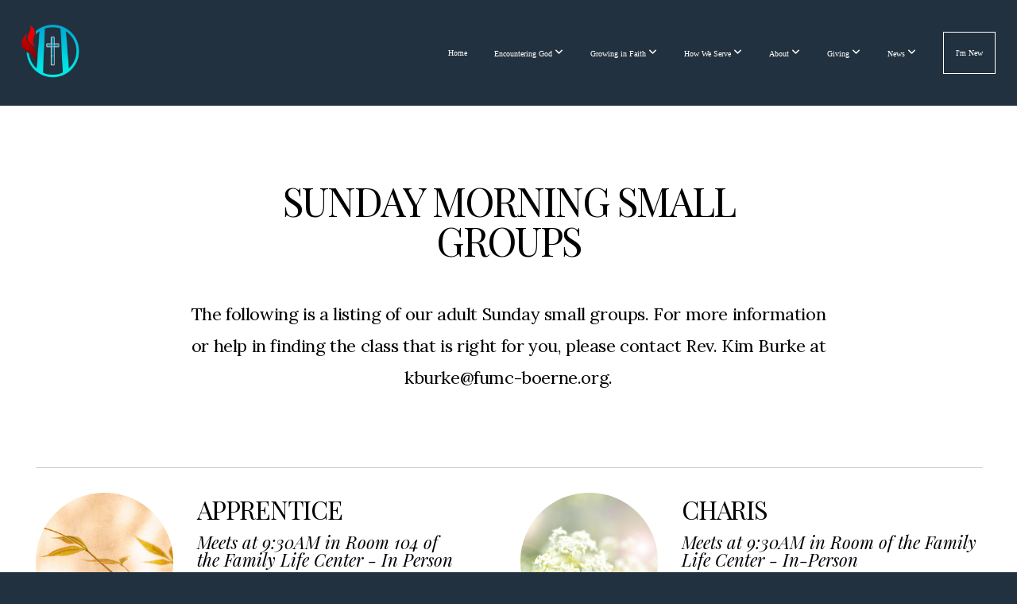

--- FILE ---
content_type: text/html; charset=UTF-8
request_url: https://www.fumc-boerne.org/sunday-morning-small-groups
body_size: 12059
content:
<!DOCTYPE html>
<html class="wf-loading">
	<head>
		<meta http-equiv="Content-Type" content="text/html; charset=utf-8" />
		<meta name="viewport" content="width=device-width, initial-scale=1.0" />
<meta name="provider" content="snappages" />
<meta http-equiv="X-UA-Compatible" content="IE=Edge"/>
    <meta name="keywords" content="" />
    <meta name="description" content="" />
<link rel="shortcut icon" href="https://files.snappages.site/N8HBHG/assets/favicon.png">
<title>FUMC Boerne - Sunday Morning Small Groups</title>
    <script defer src="https://ajax.googleapis.com/ajax/libs/jquery/2.1.3/jquery.min.js"></script>
<script>
	var wid=32512, pid=783613, ptype='basic', tid=58317, custom_fonts = "Lora:regular,italic,700,700italic|Play:regular,700|Playfair Display:regular,italic,700,700italic,900,900italic&display=swap";var page_type="page", render_url="https://site.snappages.site";</script>
<link href="https://assets2.snappages.site/global/styles/website.min.css?v=1769640856" type="text/css" rel="stylesheet" /><script defer src="https://assets2.snappages.site/global/assets/js/website.min.js?v=1769640856" type="text/javascript"></script><link class="core-style" href="https://files.snappages.site/N8HBHG/assets/themes/58317/style1734375992.css" type="text/css" rel="stylesheet" />
<link href="https://site.snappages.site/assets/icons/fontawesome/webfonts/fa-brands-400.woff2" rel="preload" as="font" type="font/woff2" crossorigin="anonymous"/>
<link href="https://site.snappages.site/assets/icons/fontawesome/webfonts/fa-regular-400.woff2" rel="preload" as="font" type="font/woff2" crossorigin="anonymous"/>
<link href="https://site.snappages.site/assets/icons/fontawesome/webfonts/fa-solid-900.woff2" rel="preload" as="font" type="font/woff2" crossorigin="anonymous"/>
<link href="https://site.snappages.site/assets/icons/fontawesome/css/all.min.css" rel="stylesheet"/>
<link href="https://site.snappages.site/assets/icons/fontawesome/css/all.min.css" rel="stylesheet"/>
<noscript><link href="https://site.snappages.site/assets/icons/fontawesome/css/all.min.css" rel="stylesheet" as="style"/></noscript>
<link href="https://site.snappages.site/assets/icons/fontawesome/css/v4-shims.min.css" rel="preload" as="style" onload="this.rel='stylesheet'"/>
<noscript><link href="https://site.snappages.site/assets/icons/fontawesome/css/v4-shims.min.css" rel="stylesheet" as="style"/></noscript>
<link href="https://assets2.snappages.site/global/assets/icons/pixeden/css/pe-icon-7-stroke.min.css" rel="preload" as="style" onload="this.rel='stylesheet'"/>
<noscript><link href="https://assets2.snappages.site/global/assets/icons/pixeden/css/pe-icon-7-stroke.min.css" rel="stylesheet" as="style"/></noscript>
<link href="https://assets2.snappages.site/global/assets/icons/typicons/typicons.min.css" rel="preload" as="style" onload="this.rel='stylesheet'"/>
<noscript><link href="https://assets2.snappages.site/global/assets/icons/typicons/typicons.min.css" rel="preload" as="stylesheet"/></noscript>
<link href="https://use.typekit.net/hqk1yln.css" rel="stylesheet" />

<!-- Google tag (gtag.js) -->
<script async src="https://www.googletagmanager.com/gtag/js?id=G-ZSZ354RNCX"></script>
<script>
window.dataLayer = window.dataLayer || [];
function gtag(){dataLayer.push(arguments);}
gtag('js', new Date());
gtag('config', 'G-ZSZ354RNCX');
</script>
<svg xmlns="https://www.w3.org/2000/svg" style="display:none;">
    <symbol id="sp-icon-amazon" viewBox="0 0 50 50">
        <g fill-rule="nonzero">
          <path id="Shape" d="M0.0909090909,38.8 C0.242409091,38.53335 0.484818182,38.51665 0.818181818,38.75 C8.39390909,43.58335 16.6363636,46 25.5454545,46 C31.4848182,46 37.3484545,44.78335 43.1363636,42.35 C43.2878636,42.28335 43.5075455,42.18335 43.7954545,42.05 C44.0833182,41.91665 44.2878636,41.81665 44.4090909,41.75 C44.8636364,41.55 45.2196818,41.65 45.4772727,42.05 C45.7348182,42.45 45.6515,42.81665 45.2272727,43.15 C44.6818182,43.58335 43.9848182,44.08335 43.1363636,44.65 C40.5302727,46.35 37.6211818,47.66665 34.4090909,48.6 C31.1969545,49.53335 28.0605909,50 25,50 C20.2727273,50 15.803,49.09165 11.5909091,47.275 C7.37877273,45.45835 3.60604545,42.9 0.272727273,39.6 C0.0909090909,39.43335 0,39.26665 0,39.1 C0,39 0.0302727273,38.9 0.0909090909,38.8 Z M13.7727273,24.55 C13.7727273,22.25 14.2878636,20.28335 15.3181818,18.65 C16.3484545,17.01665 17.7575455,15.78335 19.5454545,14.95 C21.1818182,14.18335 23.1969545,13.63335 25.5909091,13.3 C26.4090909,13.2 27.7424091,13.06665 29.5909091,12.9 L29.5909091,12.05 C29.5909091,9.91665 29.3787727,8.48335 28.9545455,7.75 C28.3181818,6.75 27.3181818,6.25 25.9545455,6.25 L25.5909091,6.25 C24.5909091,6.35 23.7272727,6.7 23,7.3 C22.2727273,7.9 21.803,8.73335 21.5909091,9.8 C21.4696818,10.46665 21.1666364,10.85 20.6818182,10.95 L15.4545455,10.25 C14.9393636,10.11665 14.6818182,9.81665 14.6818182,9.35 C14.6818182,9.25 14.6969545,9.13335 14.7272727,9 C15.2424091,6.03335 16.5075455,3.83335 18.5227273,2.4 C20.5378636,0.96665 22.8939091,0.16665 25.5909091,0 L26.7272727,0 C30.1818182,0 32.8787727,0.98335 34.8181818,2.95 C35.1223778,3.2848521 35.4034595,3.64418094 35.6590909,4.025 C35.9166364,4.40835 36.1211818,4.75 36.2727273,5.05 C36.4242273,5.35 36.5605909,5.78335 36.6818182,6.35 C36.803,6.91665 36.8939091,7.30835 36.9545455,7.525 C37.0151364,7.74165 37.0605909,8.20835 37.0909091,8.925 C37.1211818,9.64165 37.1363636,10.06665 37.1363636,10.2 L37.1363636,22.3 C37.1363636,23.16665 37.25,23.95835 37.4772727,24.675 C37.7045455,25.39165 37.9242273,25.90835 38.1363636,26.225 C38.3484545,26.54165 38.6969545,27.05 39.1818182,27.75 C39.3636364,28.05 39.4545455,28.31665 39.4545455,28.55 C39.4545455,28.81665 39.3333182,29.05 39.0909091,29.25 C36.5757273,31.65 35.2120909,32.95 35,33.15 C34.6363636,33.45 34.1969545,33.48335 33.6818182,33.25 C33.2575455,32.85 32.8863636,32.46665 32.5681818,32.1 C32.25,31.73335 32.0227273,31.46665 31.8863636,31.3 C31.75,31.13335 31.5302727,30.80835 31.2272727,30.325 C30.9242273,29.84165 30.7120909,29.51665 30.5909091,29.35 C28.8939091,31.38335 27.2272727,32.65 25.5909091,33.15 C24.5605909,33.48335 23.2878636,33.65 21.7727273,33.65 C19.4393636,33.65 17.5227273,32.85835 16.0227273,31.275 C14.5227273,29.69165 13.7727273,27.45 13.7727273,24.55 Z M21.5909091,23.55 C21.5909091,24.85 21.8863636,25.89165 22.4772727,26.675 C23.0681818,27.45835 23.8636364,27.85 24.8636364,27.85 C24.9545455,27.85 25.0833182,27.83335 25.25,27.8 C25.4166364,27.76665 25.5302727,27.75 25.5909091,27.75 C26.8636364,27.38335 27.8484545,26.48335 28.5454545,25.05 C28.8787727,24.41665 29.1287727,23.725 29.2954545,22.975 C29.4620909,22.225 29.553,21.61665 29.5681818,21.15 C29.5833182,20.68335 29.5909091,19.91665 29.5909091,18.85 L29.5909091,17.6 C27.8333182,17.6 26.5,17.73335 25.5909091,18 C22.9242273,18.83335 21.5909091,20.68335 21.5909091,23.55 Z M40.6818182,39.65 C40.7424091,39.51665 40.8333182,39.38335 40.9545455,39.25 C41.7120909,38.68335 42.4393636,38.3 43.1363636,38.1 C44.2878636,37.76665 45.4090909,37.58335 46.5,37.55 C46.803,37.51665 47.0909091,37.53335 47.3636364,37.6 C48.7272727,37.73335 49.5454545,37.98335 49.8181818,38.35 C49.9393636,38.55 50,38.85 50,39.25 L50,39.6 C50,40.76665 49.7120909,42.14165 49.1363636,43.725 C48.5605909,45.30835 47.7575455,46.58335 46.7272727,47.55 C46.5757273,47.68335 46.4393636,47.75 46.3181818,47.75 C46.2575455,47.75 46.1969545,47.73335 46.1363636,47.7 C45.9545455,47.6 45.9090909,47.41665 46,47.15 C47.1211818,44.25 47.6818182,42.23335 47.6818182,41.1 C47.6818182,40.73335 47.6211818,40.46665 47.5,40.3 C47.1969545,39.9 46.3484545,39.7 44.9545455,39.7 C44.4393636,39.7 43.8333182,39.73335 43.1363636,39.8 C42.3787727,39.9 41.6818182,40 41.0454545,40.1 C40.8636364,40.1 40.7424091,40.06665 40.6818182,40 C40.6211818,39.93335 40.6060455,39.86665 40.6363636,39.8 C40.6363636,39.76665 40.6515,39.71665 40.6818182,39.65 Z"/>
        </g>
    </symbol>
    <symbol id="sp-icon-roku" viewBox="0 0 50 50">
        <g>
          <path id="Combined-Shape" d="M8,0 L42,0 C46.418278,-8.11624501e-16 50,3.581722 50,8 L50,42 C50,46.418278 46.418278,50 42,50 L8,50 C3.581722,50 5.41083001e-16,46.418278 0,42 L0,8 C-5.41083001e-16,3.581722 3.581722,8.11624501e-16 8,0 Z M9.94591393,22.6758056 C9.94591393,23.9554559 8.93797503,25.0040346 7.705466,25.0040346 L6.5944023,25.0040346 L6.5944023,20.3268077 L7.705466,20.3268077 C8.93797503,20.3268077 9.94591393,21.3746529 9.94591393,22.6758056 Z M15,32 L11.1980679,26.5137477 C12.6117075,25.6540149 13.5405811,24.2489259 13.5405811,22.6758056 C13.5405811,20.0964239 11.1176341,18 8.14917631,18 L3,18 L3,31.9899135 L6.5944023,31.9899135 L6.5944023,27.3332264 L7.6834372,27.3332264 L10.9214498,32 L15,32 Z M19.4209982,23.6089545 C20.3760082,23.6089545 21.1686305,24.9005713 21.1686305,26.4995139 C21.1686305,28.098368 20.3760082,29.3917084 19.4209982,29.3917084 C18.4876486,29.3917084 17.6937241,28.0984122 17.6937241,26.4995139 C17.6937241,24.9006155 18.4876486,23.6089545 19.4209982,23.6089545 Z M24.8610089,26.4995139 C24.8610089,23.4472925 22.4211995,21 19.4209982,21 C16.4217953,21 14,23.4472925 14,26.4995139 C14,29.5540333 16.4217953,32 19.4209982,32 C22.4211995,32 24.8610089,29.5540333 24.8610089,26.4995139 Z M33.154894,21.2236663 L29.0835675,25.3681007 L29.0835675,21.2099662 L25.549974,21.2099662 L25.549974,31.7778363 L29.0835675,31.7778363 L29.0835675,27.4910969 L33.3340371,31.7778363 L37.7816639,31.7778363 L32.3803293,26.2779246 L36.8541742,21.7246949 L36.8541742,27.9961029 C36.8541742,30.0783079 38.0840844,31.9999116 41.1813884,31.9999116 C42.6517766,31.9999116 44.001101,31.1508546 44.6569026,30.3826285 L46.24575,31.7777921 L47,31.7777921 L47,21.2236663 L43.4663631,21.2236663 L43.4663631,28.056914 C43.0684459,28.7640196 42.5140009,29.2086122 41.657092,29.2086122 C40.7876817,29.2086122 40.3887661,28.6838515 40.3887661,27.0054037 L40.3887661,21.2236663 L33.154894,21.2236663 Z"/>
        </g>
    </symbol>
    <symbol id="sp-icon-google-play" viewBox="0 0 50 50">
	    <g fill-rule="nonzero">
	      <path id="top" d="M7.60285132,19.9078411 C12.5081466,14.9434827 20.3874745,6.92617108 24.6425662,2.55295316 L27.0855397,0.0509164969 L30.6904277,3.63645621 C32.6802444,5.62627291 34.2953157,7.30040733 34.2953157,7.35947047 C34.2953157,7.55651731 3.60386965,24.6751527 3.2296334,24.6751527 C3.01272912,24.6751527 4.70723014,22.8431772 7.60285132,19.9078411 Z" transform="matrix(1 0 0 -1 0 24.726)"/>
	            <path id="Shape" d="M0.767311609,49.8798639 C0.5901222,49.6828171 0.353869654,49.2693751 0.235234216,48.9735503 C0.0773930754,48.5794566 0.0183299389,41.3498232 0.0183299389,25.6690696 C0.0183299389,0.749517674 -0.0407331976,2.04992501 1.20010183,1.16295963 L1.83044807,0.709802806 L13.9256619,12.8050167 L26.0213849,24.9012488 L22.9088595,28.05298 C21.1950102,29.7866867 15.5804481,35.4796602 10.4394094,40.7194769 C1.61405295,49.6833262 1.06262729,50.2148945 0.767311609,49.8798639 Z" transform="matrix(1 0 0 -1 0 50.66)"/>
	            <path id="Shape" d="M32.1283096,28.868403 L28.287169,25.0272624 L31.5376782,21.7375476 C33.3304481,19.9249203 34.8864562,18.408627 34.9852342,18.3689121 C35.2214868,18.309849 45.0320774,23.6876494 45.5442974,24.1601545 C45.7413442,24.3373439 45.9974542,24.7711525 46.1155804,25.1453887 C46.450611,26.1499712 45.938391,27.0364274 44.5595723,27.8638205 C43.5748473,28.454961 37.3691446,31.9417227 36.3447047,32.4732909 C35.9893075,32.6703378 35.5560081,32.2961015 32.1283096,28.868403 Z" transform="matrix(1 0 0 -1 0 50.884)"/>
	            <path id="bottom" d="M16.1323829,37.9725051 C10.0850305,31.9643585 5.19959267,27.0392057 5.27851324,27.0392057 C5.33757637,27.0392057 5.84979633,27.2953157 6.401222,27.6104888 C7.48472505,28.2016293 28.8783096,39.9419552 31.3406314,41.2815682 C33.9210794,42.660387 34.0198574,42.1680244 30.4541752,45.7535642 C28.7204684,47.4872709 27.2627291,48.9052953 27.203666,48.9052953 C27.1446029,48.885947 22.160387,43.9806517 16.1323829,37.9725051 Z" transform="matrix(1 0 0 -1 0 75.945)"/>
	    </g>
    </symbol>
    <symbol id="sp-icon-apple" viewBox="0 0 50 50">
	    <g fill-rule="nonzero">
	      <path id="Shape" d="M33.9574406,26.5634279 C34.0276124,34.1300976 40.5866722,36.6480651 40.6593407,36.6801167 C40.6038808,36.8576056 39.6113106,40.2683744 37.2037125,43.7914576 C35.1223643,46.8374278 32.9623738,49.8720595 29.5596196,49.9349127 C26.2160702,49.9966052 25.1409344,47.9496797 21.3183084,47.9496797 C17.4968415,47.9496797 16.3023155,49.8721487 13.1372718,49.9966945 C9.85274871,50.1212403 7.35152871,46.7030612 5.25306112,43.668251 C0.964911488,37.4606036 -2.31212183,26.1269374 2.08810657,18.476523 C4.27404374,14.6772963 8.18048359,12.2714647 12.420574,12.2097721 C15.6458924,12.1481688 18.6901193,14.3824933 20.6618852,14.3824933 C22.6324029,14.3824933 26.3318047,11.6955185 30.2209468,12.0901367 C31.8490759,12.1579896 36.4193394,12.748667 39.353895,17.0498265 C39.1174329,17.1966031 33.9007325,20.2374843 33.9574406,26.5634279 M27.6736291,7.98325071 C29.4174035,5.86972218 30.5910653,2.92749548 30.2708784,0 C27.7573538,0.101154388 24.7179418,1.67712725 22.9150518,3.78949514 C21.2993165,5.66009243 19.8842887,8.65410161 20.2660876,11.5236543 C23.0677001,11.7406943 25.9297656,10.0981184 27.6736291,7.98325071"/>
	    </g>
    </symbol>
    <symbol id="sp-icon-windows" viewBox="0 0 50 50">
	    <g fill-rule="nonzero">
	      <path id="Shape" d="M0,7.0733463 L20.3540856,4.30155642 L20.3628405,23.9346304 L0.0184824903,24.0503891 L0,7.07354086 L0,7.0733463 Z M20.344358,26.1964981 L20.3599222,45.8466926 L0.0157587549,43.0496109 L0.0145914397,26.064786 L20.3441634,26.1964981 L20.344358,26.1964981 Z M22.8116732,3.93871595 L49.7992218,0 L49.7992218,23.6848249 L22.8116732,23.8988327 L22.8116732,3.93891051 L22.8116732,3.93871595 Z M49.8054475,26.381323 L49.7990272,49.9593385 L22.8114786,46.1503891 L22.7737354,26.3371595 L49.8054475,26.381323 Z"/>
	    </g>
    </symbol>
</svg>

	</head>
	<body>
		<div id="sp-wrapper">
			<header id="sp-header">
				<div id="sp-bar"><div id="sp-bar-text"><span></span></div><div id="sp-bar-social" class="sp-social-holder" data-style="icons" data-shape="circle"><a class="facebook" href="" target="_blank" data-type="facebook"><i class="fa fa-fw fa-facebook"></i></a><a class="twitter" href="" target="_blank" data-type="twitter"><i class="fa fa-fw fa-twitter"></i></a><a class="pinterest" href="" target="_blank" data-type="pinterest"><i class="fa fa-fw fa-pinterest"></i></a><a class="instagram" href="" target="_blank" data-type="instagram"><i class="fa fa-fw fa-instagram"></i></a></div></div>
				<div id="sp-logo"><img src="https://files.snappages.site/N8HBHG/assets/images/11551794_1200x1200_500.png" width="80px"/></div>
				<div id="sp-nav"><nav id="sp-nav-links"><ul><li style="z-index:1250;" id="nav_home" data-type="basic"><a href="/" target="_self"><span></span>Home</a></li><li style="z-index:1249;" id="nav_encountering-god" data-type="folder"><a href="/encountering-god" target="_self"><span></span>Encountering God&nbsp;<i class="fa fa-angle-down" style="font-size:12px;vertical-align:10%;"></i></a><ul class="sp-second-nav"><li id="nav_worship"><a href="/worship" target="_self"><span></span>Worship</a></li><li id="nav_Livestream"><a href="https://fumcboerne.online.church/" target="_blank"><span></span>Livestream</a></li><li id="nav_media-library"><a href="/media-library" target="_self"><span></span>Media Library</a></li></ul></li><li style="z-index:1248;" id="nav_grow" data-type="folder"><a href="/grow" target="_self"><span></span>Growing in Faith&nbsp;<i class="fa fa-angle-down" style="font-size:12px;vertical-align:10%;"></i></a><ul class="sp-second-nav"><li id="nav_preschool"><a href="/preschool" target="_self"><span></span>Preschool</a></li><li id="nav_children"><a href="/children" target="_self"><span></span>Children</a></li><li id="nav_youth"><a href="/youth" target="_self"><span></span>Youth</a></li><li id="nav_family-ministries"><a href="/family-ministries" target="_self"><span></span>Family Ministries</a></li><li id="nav_adults"><a href="/adults" target="_self"><span></span>Adults</a></li></ul></li><li style="z-index:1247;" id="nav_how-we-serve" data-type="folder"><a href="/how-we-serve" target="_self"><span></span>How We Serve&nbsp;<i class="fa fa-angle-down" style="font-size:12px;vertical-align:10%;"></i></a><ul class="sp-second-nav"><li id="nav_serving-god"><a href="/serving-god" target="_self"><span></span>Serving God</a></li><li id="nav_serving-others"><a href="/serving-others" target="_self"><span></span>Serving Others</a></li></ul></li><li style="z-index:1246;" id="nav_about" data-type="folder"><a href="/about" target="_self"><span></span>About&nbsp;<i class="fa fa-angle-down" style="font-size:12px;vertical-align:10%;"></i></a><ul class="sp-second-nav"><li id="nav_mission-and-vision"><a href="/mission-and-vision" target="_self"><span></span>Mission and Vision</a></li><li id="nav_What is a United Methodist?"><a href="https://www.umc.org/en/rethink-church/topics/questioning/what-is-a-united-methodist" target="_blank"><span></span>What is a United Methodist?</a></li><li id="nav_staff"><a href="/staff" target="_self"><span></span>Staff</a></li><li id="nav_administrative-board"><a href="/administrative-board" target="_self"><span></span>Administrative Board</a></li><li id="nav_contact-request"><a href="/contact-request" target="_self"><span></span>Contact Request </a></li><li id="nav_scholarships-ministry-grants"><a href="/scholarships-ministry-grants" target="_self"><span></span>Scholarships &amp; Ministry Grants</a></li><li id="nav_prayer-request"><a href="/prayer-request" target="_self"><span></span>Prayer Request</a></li><li id="nav_resource-request"><a href="/resource-request" target="_self"><span></span>Resource Request</a></li><li id="nav_directory"><a href="/directory" target="_self"><span></span>Directory</a></li></ul></li><li style="z-index:1245;" id="nav_giving" data-type="folder"><a href="/giving" target="_self"><span></span>Giving&nbsp;<i class="fa fa-angle-down" style="font-size:12px;vertical-align:10%;"></i></a><ul class="sp-second-nav"><li id="nav_give"><a href="https://secure.myvanco.com/L-Z46X/home" target="_blank"><span></span>Give</a></li><li id="nav_estimate-of-giving"><a href="/estimate-of-giving" target="_self"><span></span>Estimate of Giving</a></li><li id="nav_altar-flower-order-form"><a href="/altar-flower-order-form" target="_self"><span></span>Altar Flower Order Form</a></li></ul></li><li style="z-index:1244;" id="nav_news" data-type="folder"><a href="/news" target="_self"><span></span>News&nbsp;<i class="fa fa-angle-down" style="font-size:12px;vertical-align:10%;"></i></a><ul class="sp-second-nav"><li id="nav_church-app"><a href="/church-app" target="_self"><span></span>Church App</a></li><li id="nav_events"><a href="/events" target="_self"><span></span>Events</a></li></ul></li><li style="z-index:1243;" id="nav_new" data-type="basic"><a href="/new" target="_self"><span></span>I'm New</a></li></ul></nav></div><div id="sp-nav-button"></div>
			</header>
			<main id="sp-content">
				<section class="sp-section sp-scheme-0" data-index="" data-scheme="0"><div class="sp-section-slide"  data-label="Main" ><div class="sp-section-content"  style="padding-top:70px;padding-bottom:70px;"><div class="sp-grid sp-col sp-col-24"><div class="sp-block sp-heading-block " data-type="heading" data-id="5fa14233-38d8-4492-8771-8a13631225b2" style="text-align:center;padding-top:25px;padding-bottom:25px;"><div class="sp-block-content"  style="max-width:760px;"><span class='h2'  data-size="5em"><h2  style='font-size:5em;'>sunday Morning small groups</h2></span></div></div><div class="sp-block sp-text-block " data-type="text" data-id="a580deab-f497-4f6f-8714-ad36cfaf6bb6" style="text-align:center;"><div class="sp-block-content"  style="max-width:800px;">The following is a listing of our adult Sunday small groups. For more information or help in finding the class that is right for you, please contact Rev. Kim Burke at kburke@fumc-boerne.org.<br><br><i></i></div></div><div class="sp-block sp-divider-block " data-type="divider" data-id="1f3aed1f-454d-4c10-a47c-059287d4e959" style="text-align:center;"><div class="sp-block-content"  style=""><div class="sp-divider-holder"></div></div></div><div class="sp-row"><div class="sp-col sp-col-4"><div class="sp-block sp-image-block " data-type="image" data-id="260e73e8-2dfb-4584-a221-9e331abe9f37" style="text-align:center;padding-top:0px;padding-bottom:0px;padding-left:15px;padding-right:15px;"><div class="sp-block-content"  style=""><div class="sp-image-holder" style="background-image:url(https://files.snappages.site/N8HBHG/assets/images/11760310_1200x1200_500.png);"  data-source="N8HBHG/assets/images/11760310_1200x1200_2500.png" data-shape="ellipse" data-zoom="false" data-fill="true" data-ratio="square"><img src="https://files.snappages.site/N8HBHG/assets/images/11760310_1200x1200_500.png" class="fill" alt="" /><div class="sp-image-title"></div><div class="sp-image-caption"></div></div></div></div></div><div class="sp-col sp-col-7"><div class="sp-block sp-heading-block " data-type="heading" data-id="e1d94cf0-1252-4341-acc2-db564683f3d0" style=""><div class="sp-block-content"  style=""><span class='h2' ><h2 >apprentice</h2></span></div></div><div class="sp-block sp-heading-block " data-type="heading" data-id="54c99195-3b04-4b7e-83ed-7fa5b08ccd9b" style="text-align:left;padding-top:0px;padding-bottom:0px;"><div class="sp-block-content"  style=""><span class='h3' ><h3 ><i>Meets at 9:30AM in Room 104 of the Family Life Center - In Person</i></h3></span></div></div><div class="sp-block sp-text-block " data-type="text" data-id="210d73c0-ba43-411c-b36f-b000f4df47f7" style="text-align:left;padding-top:10px;padding-bottom:10px;"><div class="sp-block-content"  style="">A class for those interested in pursuing a &nbsp;curriculum of Christ-likeness based, in part, on materials and exercises from the Renovare International Institute on Christian Spiritual Development.</div></div></div><div class="sp-col sp-col-1"><div class="sp-block sp-spacer-block " data-type="spacer" data-id="492326f8-bd54-4a7f-b62b-cd95725d7007" style=""><div class="sp-block-content"  style=""><div class="spacer-holder" data-height="30" style="height:30px;"></div></div></div></div><div class="sp-col sp-col-4"><div class="sp-block sp-image-block " data-type="image" data-id="a150e29d-256f-46d4-b2bc-ada2c3124eab" style="text-align:center;padding-top:0px;padding-bottom:0px;padding-left:15px;padding-right:15px;"><div class="sp-block-content"  style=""><div class="sp-image-holder" style="background-image:url(https://files.snappages.site/N8HBHG/assets/images/11760315_1200x1200_500.png);"  data-source="N8HBHG/assets/images/11760315_1200x1200_2500.png" data-shape="ellipse" data-zoom="false" data-fill="true" data-ratio="square"><img src="https://files.snappages.site/N8HBHG/assets/images/11760315_1200x1200_500.png" class="fill" alt="" /><div class="sp-image-title"></div><div class="sp-image-caption"></div></div></div></div></div><div class="sp-col sp-col-8"><div class="sp-block sp-heading-block " data-type="heading" data-id="47dc65b5-594f-4013-91ae-4c41e05a3ede" style=""><div class="sp-block-content"  style=""><span class='h2' ><h2 >charis</h2></span></div></div><div class="sp-block sp-heading-block " data-type="heading" data-id="7cd198cb-1ac3-4bd1-8075-5f2803ce5a3a" style="text-align:left;padding-top:0px;padding-bottom:0px;"><div class="sp-block-content"  style=""><span class='h3' ><h3 ><i>Meets at 9:30AM in Room of the Family Life Center - In-Person</i></h3></span></div></div><div class="sp-block sp-text-block " data-type="text" data-id="c81a1ec8-8084-43fa-9387-194d58743d3d" style="text-align:left;padding-top:10px;padding-bottom:10px;"><div class="sp-block-content"  style="">Welcoming women of all ages, in all stages of their journey, to join us for faith conversations where we share our thoughts freely in a small group setting. &nbsp;Studies are selected by the group.</div></div></div></div><div class="sp-block sp-spacer-block " data-type="spacer" data-id="a4db71c0-31a9-4843-a303-8678bd6b4b61" style=""><div class="sp-block-content"  style=""><div class="spacer-holder" data-height="60" style="height:60px;"></div></div></div><div class="sp-row"><div class="sp-col sp-col-11"><div class="sp-row"><div class="sp-col sp-col-4"><div class="sp-block sp-image-block " data-type="image" data-id="65f938f3-502b-428a-a2f3-c12c569574cc" style="text-align:center;padding-top:0px;padding-bottom:0px;padding-left:15px;padding-right:15px;"><div class="sp-block-content"  style=""><div class="sp-image-holder" style="background-image:url(https://files.snappages.site/N8HBHG/assets/images/11760320_1200x1200_500.png);"  data-source="N8HBHG/assets/images/11760320_1200x1200_2500.png" data-shape="ellipse" data-zoom="false" data-fill="true" data-ratio="square"><img src="https://files.snappages.site/N8HBHG/assets/images/11760320_1200x1200_500.png" class="fill" alt="" /><div class="sp-image-title"></div><div class="sp-image-caption"></div></div></div></div></div><div class="sp-col sp-col-7"><div class="sp-block sp-heading-block " data-type="heading" data-id="b8f81b8a-3417-43c1-a385-734711a9d55d" style=""><div class="sp-block-content"  style=""><span class='h2' ><h2 >faith conversations</h2></span></div></div><div class="sp-block sp-heading-block " data-type="heading" data-id="840a01ba-e852-449e-a3cf-10b9b897c63d" style="text-align:left;padding-top:0px;padding-bottom:0px;"><div class="sp-block-content"  style=""><span class='h3' ><h3 >Meets 9:30-10:30AM in Room 202 of the Family Life Center</h3></span></div></div><div class="sp-block sp-text-block " data-type="text" data-id="b6ffcfd4-c4ce-4c9d-8edd-1a1414898109" style="text-align:left;padding-top:10px;padding-bottom:10px;"><div class="sp-block-content"  style="">An open and inviting forum in which you are welcome to share and discuss issues of Christian faith and spirituality in today&rsquo;s world. Faith Conversations is a Reconciling Community.&nbsp;</div></div></div></div></div><div class="sp-col sp-col-1"><div class="sp-block sp-spacer-block " data-type="spacer" data-id="cb02095f-1a91-439e-aece-5af72276da0b" style=""><div class="sp-block-content"  style=""><div class="spacer-holder" data-height="30" style="height:30px;"></div></div></div></div><div class="sp-col sp-col-4"><div class="sp-block sp-image-block " data-type="image" data-id="a75fe685-fc45-4ef4-86da-5fa3fbcacea8" style="text-align:center;padding-top:0px;padding-bottom:0px;padding-left:15px;padding-right:15px;"><div class="sp-block-content"  style=""><div class="sp-image-holder" style="background-image:url(https://files.snappages.site/N8HBHG/assets/images/17044119_2048x1536_500.png);"  data-source="N8HBHG/assets/images/17044119_2048x1536_2500.png" data-shape="ellipse" data-zoom="false" data-fill="true" data-ratio="square"><img src="https://files.snappages.site/N8HBHG/assets/images/17044119_2048x1536_500.png" class="fill" alt="" /><div class="sp-image-title"></div><div class="sp-image-caption"></div></div></div></div></div><div class="sp-col sp-col-8"><div class="sp-block sp-heading-block " data-type="heading" data-id="d3d432ac-c9e0-44c7-bc59-3fab8ec228f0" style=""><div class="sp-block-content"  style=""><span class='h2' ><h2 >Family Ministries</h2></span></div></div><div class="sp-block sp-heading-block " data-type="heading" data-id="34eb5786-e6fd-486e-b31a-edc3e594322a" style="text-align:left;padding-top:0px;padding-bottom:0px;"><div class="sp-block-content"  style=""><span class='h3' ><h3 ><i>In Person</i></h3></span></div></div><div class="sp-block sp-text-block " data-type="text" data-id="a89be3bc-0971-4214-8f14-44e6998847cc" style="text-align:left;padding-top:10px;padding-bottom:10px;"><div class="sp-block-content"  style="">Growing families, growing faith. We are a class predominantly comprised of parents with children living at home, with the age range of attendees spanning early 30&rsquo;s to mid-50&rsquo;s, however all are welcome! &nbsp;Teaching leaders, topics covered, and teaching formats vary. &nbsp;</div></div></div></div></div></div></div></section><section class="sp-section sp-scheme-0" data-index="" data-scheme="0"><div class="sp-section-slide"  data-label="Main" ><div class="sp-section-content"  style="padding-top:40px;padding-bottom:40px;"><div class="sp-grid sp-col sp-col-24"><div class="sp-row"><div class="sp-col sp-col-4"><div class="sp-block sp-image-block " data-type="image" data-id="ae00e741-2ab0-473e-93bb-96a38aa1fdbb" style="text-align:center;padding-top:0px;padding-bottom:0px;padding-left:15px;padding-right:15px;"><div class="sp-block-content"  style=""><div class="sp-image-holder" style="background-image:url(https://files.snappages.site/N8HBHG/assets/images/11760330_1200x1200_500.png);"  data-source="N8HBHG/assets/images/11760330_1200x1200_2500.png" data-shape="ellipse" data-zoom="false" data-fill="true" data-ratio="square"><img src="https://files.snappages.site/N8HBHG/assets/images/11760330_1200x1200_500.png" class="fill" alt="" /><div class="sp-image-title"></div><div class="sp-image-caption"></div></div></div></div></div><div class="sp-col sp-col-7"><div class="sp-block sp-heading-block " data-type="heading" data-id="369aba73-c05d-4e39-bfd0-fcea043b8138" style=""><div class="sp-block-content"  style=""><span class='h2' ><h2 >Genesis</h2></span></div></div><div class="sp-block sp-heading-block " data-type="heading" data-id="d374a892-5362-4725-93ed-9d83fadb4b2d" style="text-align:left;padding-top:0px;padding-bottom:0px;"><div class="sp-block-content"  style=""><span class='h3' ><h3 ><i>Meets at 9:30AM in Room 101-104 (South Wing) of the Family Life Center - In Person</i></h3></span></div></div><div class="sp-block sp-text-block " data-type="text" data-id="24280506-76a9-4691-ae85-5b219fbab416" style="text-align:left;padding-top:10px;padding-bottom:10px;"><div class="sp-block-content"  style="">A warm &amp; inviting class for adults, 40+. We use lessons, teachings, and videos from various Bible scholars, such as Max Lucado &amp; Adam Hamilton, studying faith, religion &amp; life as seen through the study of the Bible. &nbsp;Class members can volunteer as teachers. Visitors &amp; new members are always welcome!</div></div></div><div class="sp-col sp-col-1"><div class="sp-block sp-spacer-block " data-type="spacer" data-id="37da5264-517e-4263-8aba-79184ec1799a" style=""><div class="sp-block-content"  style=""><div class="spacer-holder" data-height="30" style="height:30px;"></div></div></div></div><div class="sp-col sp-col-4"><div class="sp-block sp-image-block " data-type="image" data-id="02f40764-3368-4966-a65c-7eea634bf9ab" style="text-align:center;padding-top:0px;padding-bottom:0px;padding-left:15px;padding-right:15px;"><div class="sp-block-content"  style=""><div class="sp-image-holder" style="background-image:url(https://files.snappages.site/N8HBHG/assets/images/11760360_1200x1200_500.png);"  data-source="N8HBHG/assets/images/11760360_1200x1200_2500.png" data-shape="ellipse" data-zoom="false" data-fill="true" data-ratio="square"><img src="https://files.snappages.site/N8HBHG/assets/images/11760360_1200x1200_500.png" class="fill" alt="" /><div class="sp-image-title"></div><div class="sp-image-caption"></div></div></div></div></div><div class="sp-col sp-col-8"><div class="sp-block sp-heading-block " data-type="heading" data-id="e5457541-e168-4763-b309-a3ced09dfd07" style=""><div class="sp-block-content"  style=""><span class='h2' ><h2 >vOYAGERS&nbsp;</h2></span></div></div><div class="sp-block sp-heading-block " data-type="heading" data-id="ec5d7b3d-3a34-4fd1-88ab-5817c29a3328" style="text-align:left;padding-top:0px;padding-bottom:0px;"><div class="sp-block-content"  style=""><span class='h3' ><h3 ><i>Meets at 9:30AM in Room 204 of the Family Life Center - Hybrid</i></h3></span></div></div><div class="sp-block sp-text-block " data-type="text" data-id="1730e2db-33fe-4a5c-8fa0-0c0b9c6790cf" style="text-align:left;padding-top:10px;padding-bottom:10px;"><div class="sp-block-content"  style="">Offering various Bible studies; &nbsp;The culture of the class is outreach to the community, with many members involved in most of the non-profit &nbsp;organizations in the area.</div></div></div></div><div class="sp-block sp-spacer-block " data-type="spacer" data-id="4067caa0-2792-412d-9c12-284558fde8ba" style=""><div class="sp-block-content"  style=""><div class="spacer-holder" data-height="60" style="height:60px;"></div></div></div><div class="sp-row"><div class="sp-col sp-col-4"><div class="sp-block sp-image-block " data-type="image" data-id="f2ac91c0-6ed0-44f7-b9c7-07b300dcbf4a" style="text-align:center;padding-top:0px;padding-bottom:0px;padding-left:15px;padding-right:15px;"><div class="sp-block-content"  style=""><div class="sp-image-holder" style="background-image:url(https://files.snappages.site/N8HBHG/assets/images/11760300_1200x1200_500.png);"  data-source="N8HBHG/assets/images/11760300_1200x1200_2500.png" data-shape="ellipse" data-zoom="false" data-fill="true" data-ratio="square"><img src="https://files.snappages.site/N8HBHG/assets/images/11760300_1200x1200_500.png" class="fill" alt="" /><div class="sp-image-title"></div><div class="sp-image-caption"></div></div></div></div></div><div class="sp-col sp-col-8"><div class="sp-row"><div class="sp-col sp-col-7"><div class="sp-block sp-heading-block " data-type="heading" data-id="c05718ef-ddd3-4895-ae43-f2a0ddfe51cc" style=""><div class="sp-block-content"  style=""><span class='h2' ><h2 >women at the well</h2></span></div></div></div><div class="sp-col sp-col-1"><div class="sp-block sp-spacer-block " data-type="spacer" data-id="56f06555-05e2-4fc3-98f2-a789a40d1ab9" style=""><div class="sp-block-content"  style=""><div class="spacer-holder" data-height="30" style="height:30px;"></div></div></div></div></div><div class="sp-block sp-heading-block " data-type="heading" data-id="ed91f60f-4147-444b-9331-cd15a96e5777" style="text-align:left;padding-top:0px;padding-bottom:0px;"><div class="sp-block-content"  style=""><span class='h3' ><h3 ><i>In Person</i></h3></span></div></div><div class="sp-block sp-text-block " data-type="text" data-id="d4d52d5d-6839-4cf0-9252-e371502a973e" style="text-align:left;padding-top:10px;padding-bottom:10px;"><div class="sp-block-content"  style="">Designed for women who are more comfortable in a class for women only. Short &amp; long term studies offered. You are welcome to &ldquo;come and go&rdquo; or &ldquo;come and stay&rdquo;. We mainly focus on topical Bible and specific books of the Bible, rotating our studies with different authors, both men and women.</div></div></div><div class="sp-col sp-col-4"><div class="sp-block sp-image-block " data-type="image" data-id="1d4648e8-3fa9-4bc5-beb4-7c3c349c9436" style="text-align:center;padding-top:0px;padding-bottom:0px;padding-left:15px;padding-right:15px;"><div class="sp-block-content"  style=""><div class="sp-image-holder" style="background-image:url(https://files.snappages.site/N8HBHG/assets/images/11760345_1200x1200_500.png);"  data-source="N8HBHG/assets/images/11760345_1200x1200_2500.png" data-shape="ellipse" data-zoom="false" data-fill="true" data-ratio="square"><img src="https://files.snappages.site/N8HBHG/assets/images/11760345_1200x1200_500.png" class="fill" alt="" /><div class="sp-image-title"></div><div class="sp-image-caption"></div></div></div></div></div><div class="sp-col sp-col-8"><div class="sp-block sp-heading-block " data-type="heading" data-id="80ba2002-4cf4-4c28-bc8b-6f6c638ecb62" style=""><div class="sp-block-content"  style=""><span class='h2' ><h2 >Voyagers TOO</h2></span></div></div><div class="sp-block sp-heading-block " data-type="heading" data-id="82848361-9514-4410-9efb-fb45e326bd17" style="text-align:left;padding-top:0px;padding-bottom:0px;"><div class="sp-block-content"  style=""><span class='h3' ><h3 ><i>Meets at 10:30AM in Room 201 in the Family Life Center - In Person</i></h3></span></div></div><div class="sp-block sp-text-block " data-type="text" data-id="175d2e31-5500-4c33-9f78-0f607953454d" style="text-align:left;padding-top:10px;padding-bottom:10px;"><div class="sp-block-content"  style="">Currently, this class is studying a new book - The Jordan River Rules by Robert J. Morgan. &nbsp;</div></div></div></div></div></div></div></section><section class="sp-section sp-scheme-3" data-index="" data-scheme="3"><div class="sp-section-slide"  data-label="Main" ><div class="sp-section-content" ><div class="sp-grid sp-col sp-col-24"><div class="sp-block sp-heading-block " data-type="heading" data-id="5798750d-4df7-4b27-aac3-0447e665ebfa" style="text-align:center;"><div class="sp-block-content"  style=""><span class='h2'  data-size="5.2em"><h2  style='font-size:5.2em;'>Get Connected</h2></span></div></div><div class="sp-block sp-subsplash_form-block " data-type="subsplash_form" data-id="ed8ece93-3470-4e30-b071-7c6ad8dff7b9" style=""><div class="sp-block-content"  style=""><div class="sp-form-holder"  data-source="01a07df8-3a95-41d1-beef-66a4ef5c1f5a" data-title="Adult Sunday School" data-sent="Thank you for your submission" data-format="default" data-redirect="" data-height-observer="true"><form class="sp-subsplash-form"><section class="sp-section sp-scheme-0" data-id="6efdf7fb-2f0a-4de7-816c-0bba4b9a9d92" data-index="" data-scheme="0" data-title=""><div class="sp-section-slide"  data-label="Main" ><div class="sp-section-content" ><div class="sp-grid sp-col sp-col-24"><div class="sp-block sp-heading-block " data-type="heading" data-id="b5d43336-b447-4dc4-a7c0-8d25f389d186" data-key="b5d43336-b447-4dc4-a7c0-8d25f389d186" style="text-align:start;"><div class="sp-block-content"  style=""><span class='h2' ><h2 >Sunday Morning Small Groups Information Form</h2></span></div></div><div class="sp-block sp-text-block " data-type="text" data-id="bd338ea1-230d-4355-8849-d7dccc396023" data-key="bd338ea1-230d-4355-8849-d7dccc396023" style="text-align:start;"><div class="sp-block-content"  style=""><span style="text-align: start;"><span style="text-align: start;"><span style="text-align: start;">So, you are interested in joining one of our Sunday Morning Small Groups?  Great!  Please complete the short form below and Pastor Kim will contact you to help you determine which small group best suites your needs.<br><br>Thank you for contacting us and welcome!  We look forward to meeting you!</span></span></span></div></div><div class="sp-block sp-divider-block " data-type="divider" data-id="04572526-db38-4663-96fa-f0c7a8a1196e" data-key="04572526-db38-4663-96fa-f0c7a8a1196e" style=""><div class="sp-block-content"  style=""><div class="sp-divider-holder"></div></div></div><div class="sp-block sp-form_name-block " data-type="form_name" data-id="bb07cbe4-738b-47d1-bc24-4aa1f4bb3376" data-key="bb07cbe4-738b-47d1-bc24-4aa1f4bb3376" style=""><div class="sp-block-content"  style=""><div class="sp-fieldset sp-profile-field required" data-type="name"  data-required="true"><div class="sp-field-col" data-id="bb07cbe4-738b-47d1-bc24-4aa1f4bb3376" >
    <label class="sp-field-label">First Name</label>
    <div class="sp-field-wrapper"><input type="text" class="sp-field" /></div>
</div>
<div class="sp-field-col" data-id="28ca8a42-453c-4fe2-ae9f-b549294be856" >
    <label class="sp-field-label">Last Name</label> 
    <div class="sp-field-wrapper"><input type="text" class="sp-field" /></div>
</div></div></div></div><div class="sp-block sp-form_email-block " data-type="form_email" data-id="a9349357-7368-4bef-aa5a-d827dba676ea" data-key="a9349357-7368-4bef-aa5a-d827dba676ea" style=""><div class="sp-block-content"  style=""><div class="sp-fieldset sp-profile-field required" data-type="email"  data-required="true"><div class="sp-field-col" >
    <label class="sp-field-label">Email</label>
    <div class="sp-field-wrapper">
        <input type="text" class="sp-field icon" data-label="Email" />
        <i class="fa fa-envelope-o"></i>
    </div>
</div></div></div></div><div class="sp-block sp-form_phone-block " data-type="form_phone" data-id="d6a7481c-eaec-493b-98b0-5830f0b19949" data-key="d6a7481c-eaec-493b-98b0-5830f0b19949" style=""><div class="sp-block-content"  style=""><div class="sp-fieldset sp-profile-field " data-type="phone"  data-required="false"><div class="sp-field-col" >
    <label class="sp-field-label">Phone Number</label>
    <div class="sp-field-wrapper">
        <input type="text" class="sp-field icon" data-label="Phone Number" placeholder="(___) ___-____"/>
        <i class="fa fa-phone"></i>
    </div>
</div></div></div></div><div class="sp-block sp-form_text-block " data-type="form_text" data-id="84fbe7e4-686b-4ba4-9be6-50fb7dbf812e" data-key="84fbe7e4-686b-4ba4-9be6-50fb7dbf812e" style=""><div class="sp-block-content"  style=""><div class="sp-fieldset " data-type="text"  data-required="false"><div class="sp-field-col" >
<label class="sp-field-label">Is there anything you'd like for us to know about yourself?  This might help when recommending a small group.</label> 
<div class="sp-field-wrapper"><input type="text" class="sp-field" data-label="Is there anything you'd like for us to know about yourself?  This might help when recommending a small group." /></div>
</div></div></div></div></div></div></div></section>
    <div class="sp-form-buttons">
        <div class="button-holder" style="display:none;"><span class="text-reset"><a class="sp-button sp-back-button fill" href="" target="" data-label="Back"><span style="font-weight:900;">&lt;</span>&nbsp; Back</a></div>
        <div class="button-holder" style="display:none;"><span class="text-reset"><a class="sp-button sp-next-button fill" href="" target="" data-label="Next">Next &nbsp;<span style="font-weight:900;">&gt;</span></a></div>
        <div class="button-holder"><span class="text-reset"><a class="sp-button sp-submit-button fill" href="" target="" data-label="Submit">Submit</a></div>
    </div></form></div></div></div></div></div></div></section>
			</main>
			<footer id="sp-footer">
				<section class="sp-section sp-scheme-2" data-index="" data-scheme="2"><div class="sp-section-slide" data-order="480d6472-3178-41b4-88be-1084a66f928c,5010256a-e93e-43fd-b98a-8e9a420ce49a,b1a7f5ab-091a-4782-a0a6-7b5cf86675f9,9d0edf99-c0ec-470f-957d-c79195bfe21a,ec2996f9-5ca8-4308-8004-eedb36340624,491fb17e-1ca1-4eb6-afd1-8accd2e72c4f,990bf9fc-b208-43d6-8dde-6bb64b5a74b0"  data-label="Main" ><div class="sp-section-content" ><div class="sp-grid sp-col sp-col-24"><div class="sp-row"><div class="sp-col sp-col-1"><div class="sp-block sp-spacer-block " data-type="spacer" data-id="480d6472-3178-41b4-88be-1084a66f928c" style=""><div class="sp-block-content"  style=""><div class="spacer-holder" data-height="29" style="height:29px;"></div></div></div><div class="sp-block sp-spacer-block " data-type="spacer" data-id="5010256a-e93e-43fd-b98a-8e9a420ce49a" style=""><div class="sp-block-content"  style=""><div class="spacer-holder" data-height="29" style="height:29px;"></div></div></div></div><div class="sp-col sp-col-18"><div class="sp-block sp-button-block " data-type="button" data-id="b1a7f5ab-091a-4782-a0a6-7b5cf86675f9" style="text-align:left;"><div class="sp-block-content"  style=""><span class="text-reset"><a class="sp-button" href="/forms-page" target="_self"  data-label="Contact Us" data-padding="11" style="padding:11px;">Contact Us</a></span></div></div><div class="sp-block sp-text-block " data-type="text" data-id="9d0edf99-c0ec-470f-957d-c79195bfe21a" style="text-align:left;padding-top:5px;padding-bottom:5px;"><div class="sp-block-content"  style="">(830) 249-2565<br>205 James St. <br>Boerne, TX 78006<br><a href="/employment-opportunities" rel="" target="_self">Employment Opportunities</a></div></div></div><div class="sp-col sp-col-5"><div class="sp-block sp-heading-block " data-type="heading" data-id="ec2996f9-5ca8-4308-8004-eedb36340624" style="text-align:left;padding-top:0px;padding-bottom:0px;padding-left:0px;padding-right:0px;"><div class="sp-block-content"  style=""><span class='h3'  data-size="2.2em"><h3  style='font-size:2.2em;'>&nbsp; Follow Us</h3></span></div></div><div class="sp-block sp-social-block " data-type="social" data-id="491fb17e-1ca1-4eb6-afd1-8accd2e72c4f" style="text-align:left;padding-top:0px;padding-bottom:0px;padding-left:0px;padding-right:0px;"><div class="sp-block-content"  style=""><div class="sp-social-holder" style="font-size:50px;margin-top:-5px;"  data-style="icons" data-shape="square"><a class="facebook" href="https://www.facebook.com/FUMC.Boerne" target="_blank" style="margin-right:5px;margin-top:5px;"><i class="fa fa-fw fa-facebook"></i></a><a class="instagram" href="https://www.instagram.com/fumcboerne/" target="_blank" style="margin-right:5px;margin-top:5px;"><i class="fa fa-fw fa-instagram"></i></a><a class="youtube" href="https://www.youtube.com/@fumcboerne4431/featured" target="_blank" style="margin-right:5px;margin-top:5px;"><i class="fa fa-fw fa-youtube"></i></a></div></div></div><div class="sp-block sp-button-block " data-type="button" data-id="990bf9fc-b208-43d6-8dde-6bb64b5a74b0" style="text-align:left;"><div class="sp-block-content"  style=""><span class="text-reset"><a class="sp-button" href="/download-the-app" target="_self"  data-label="Download the app" data-color="@color1" style="background-color:@color1 !important;">Download the app</a></span></div></div></div></div></div></div></div></section><div id="sp-footer-extra"><div id="sp-footer-brand"><a href="https://snappages.com?utm_source=user&utm_medium=footer" target="_blank" title="powered by SnapPages Website Builder">powered by &nbsp;<span>SnapPages</span></a></div></div>
			</footer>
		</div>
	
	</body>
</html>
